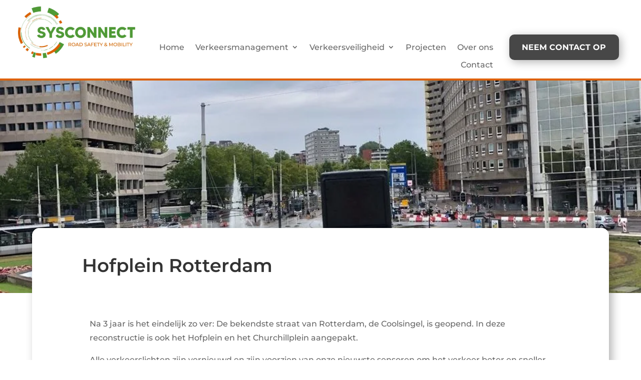

--- FILE ---
content_type: text/css
request_url: https://www.sysconnect.nl/wp-content/litespeed/ucss/098cf120f2b1719d867bc67f2df0ce26.css?ver=4eaff
body_size: 24
content:
@font-face{font-display:swap;font-family:"divipixel";src:url(/wp-content/plugins/divi-pixel/includes/assets/fonts/divipixel.eot?wzgomt);src:url(/wp-content/plugins/divi-pixel/includes/assets/fonts/divipixel.eot?wzgomt#iefix)format("embedded-opentype"),url(/wp-content/plugins/divi-pixel/includes/assets/fonts/divipixel.ttf?wzgomt)format("truetype"),url(/wp-content/plugins/divi-pixel/includes/assets/fonts/divipixel.woff?wzgomt)format("woff"),url(/wp-content/plugins/divi-pixel/includes/assets/fonts/divipixel.svg?wzgomt#divipixel)format("svg");font-weight:400;font-style:normal}:root{--dipi-vb-module-selection-icon-color:#ffffff;--dipi-vb-module-selection-text-color:#ffffff;--dipi-vb-module-selection-background-color:#2c3d49}.et_pb_scroll_top{animation-fill-mode:forwards!important}:root{--background-text-content:"";--dipi-ig-popup-speed:500ms}@media (max-width:767px){.dipi_filterable_grid .dipi-pagination .dipi-pagination-btn:not(.active):not(.active-prev):not(.active-next):not(:first-child):not(:nth-child(2)):not(:nth-last-child(2)):not(:last-child){display:none}.dipi_filterable_grid .dipi-pagination .dipi-pagination-btn.active-prev:not(:nth-child(2)):not(:nth-child(3)):before{content:"...";margin-right:1em}.dipi_filterable_grid .dipi-pagination .dipi-pagination-btn.active-next:not(:nth-last-child(2)):not(:nth-last-child(3)):after{content:"...";margin-left:1em}}@font-face{font-display:swap;font-family:ETmodules;font-display:block;src:url(/wp-content/themes/Divi/core/admin/fonts/modules/all/modules.eot);src:url(/wp-content/themes/Divi/core/admin/fonts/modules/all/modules.eot?#iefix)format("embedded-opentype"),url(/wp-content/themes/Divi/core/admin/fonts/modules/all/modules.woff)format("woff"),url(/wp-content/themes/Divi/core/admin/fonts/modules/all/modules.ttf)format("truetype"),url(/wp-content/themes/Divi/core/admin/fonts/modules/all/modules.svg#ETmodules)format("svg");font-weight:400;font-style:normal}.nav li ul{width:160px;padding:0 0 3px}.nav li li{line-height:14px}.nav li li a{font-size:13px}.nav ul li a:hover{opacity:1;background-color:#88bae6}